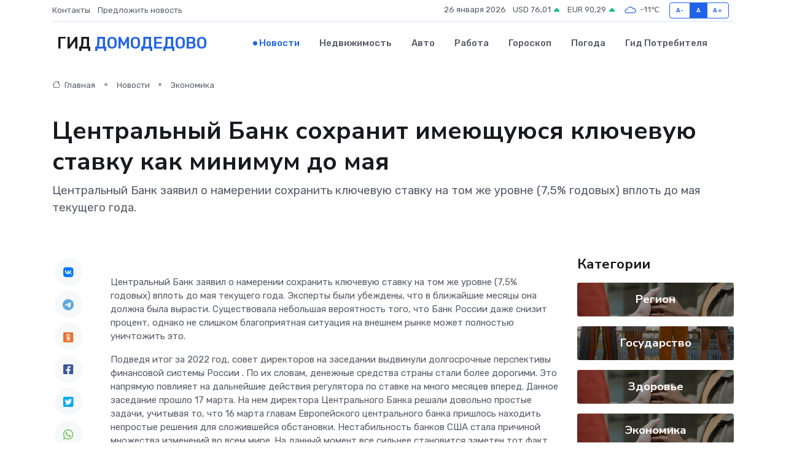

--- FILE ---
content_type: text/html; charset=UTF-8
request_url: https://domodedovo-gid.ru/news/ekonomika/centralnyy-bank-sohranit-imeyuschuyusya-klyuchevuyu-stavku-kak-minimum-do-maya.htm
body_size: 10581
content:
<!DOCTYPE html>
<html lang="ru">
<head>
	<meta charset="utf-8">
	<meta name="csrf-token" content="8Ftj3m9uRr2g9XPiiNybOLAnDeo3iJiWlGTi6BlZ">
    <meta http-equiv="X-UA-Compatible" content="IE=edge">
    <meta name="viewport" content="width=device-width, initial-scale=1">
    <title>Центральный Банк сохранит имеющуюся ключевую ставку как минимум до мая - новости Домодедово</title>
    <meta name="description" property="description" content="Центральный Банк заявил о намерении сохранить ключевую ставку на том же уровне (7,5% годовых) вплоть до мая текущего года.">
    
    <meta property="fb:pages" content="105958871990207" />
    <link rel="shortcut icon" type="image/x-icon" href="https://domodedovo-gid.ru/favicon.svg">
    <link rel="canonical" href="https://domodedovo-gid.ru/news/ekonomika/centralnyy-bank-sohranit-imeyuschuyusya-klyuchevuyu-stavku-kak-minimum-do-maya.htm">
    <link rel="preconnect" href="https://fonts.gstatic.com">
    <link rel="dns-prefetch" href="https://fonts.googleapis.com">
    <link rel="dns-prefetch" href="https://pagead2.googlesyndication.com">
    <link rel="dns-prefetch" href="https://res.cloudinary.com">
    <link href="https://fonts.googleapis.com/css2?family=Nunito+Sans:wght@400;700&family=Rubik:wght@400;500;700&display=swap" rel="stylesheet">
    <link rel="stylesheet" type="text/css" href="https://domodedovo-gid.ru/assets/font-awesome/css/all.min.css">
    <link rel="stylesheet" type="text/css" href="https://domodedovo-gid.ru/assets/bootstrap-icons/bootstrap-icons.css">
    <link rel="stylesheet" type="text/css" href="https://domodedovo-gid.ru/assets/tiny-slider/tiny-slider.css">
    <link rel="stylesheet" type="text/css" href="https://domodedovo-gid.ru/assets/glightbox/css/glightbox.min.css">
    <link rel="stylesheet" type="text/css" href="https://domodedovo-gid.ru/assets/plyr/plyr.css">
    <link id="style-switch" rel="stylesheet" type="text/css" href="https://domodedovo-gid.ru/assets/css/style.css">
    <link rel="stylesheet" type="text/css" href="https://domodedovo-gid.ru/assets/css/style2.css">

    <meta name="twitter:card" content="summary">
    <meta name="twitter:site" content="@mysite">
    <meta name="twitter:title" content="Центральный Банк сохранит имеющуюся ключевую ставку как минимум до мая - новости Домодедово">
    <meta name="twitter:description" content="Центральный Банк заявил о намерении сохранить ключевую ставку на том же уровне (7,5% годовых) вплоть до мая текущего года.">
    <meta name="twitter:creator" content="@mysite">
    <meta name="twitter:image:src" content="https://res.cloudinary.com/dbyfwhmmj/image/upload/rzdpwyxq4d9o8varcicf">
    <meta name="twitter:domain" content="domodedovo-gid.ru">
    <meta name="twitter:card" content="summary_large_image" /><meta name="twitter:image" content="https://res.cloudinary.com/dbyfwhmmj/image/upload/rzdpwyxq4d9o8varcicf">

    <meta property="og:url" content="http://domodedovo-gid.ru/news/ekonomika/centralnyy-bank-sohranit-imeyuschuyusya-klyuchevuyu-stavku-kak-minimum-do-maya.htm">
    <meta property="og:title" content="Центральный Банк сохранит имеющуюся ключевую ставку как минимум до мая - новости Домодедово">
    <meta property="og:description" content="Центральный Банк заявил о намерении сохранить ключевую ставку на том же уровне (7,5% годовых) вплоть до мая текущего года.">
    <meta property="og:type" content="website">
    <meta property="og:image" content="https://res.cloudinary.com/dbyfwhmmj/image/upload/rzdpwyxq4d9o8varcicf">
    <meta property="og:locale" content="ru_RU">
    <meta property="og:site_name" content="Гид Домодедово">
    

    <link rel="image_src" href="https://res.cloudinary.com/dbyfwhmmj/image/upload/rzdpwyxq4d9o8varcicf" />

    <link rel="alternate" type="application/rss+xml" href="https://domodedovo-gid.ru/feed" title="Домодедово: гид, новости, афиша">
        <script async src="https://pagead2.googlesyndication.com/pagead/js/adsbygoogle.js"></script>
    <script>
        (adsbygoogle = window.adsbygoogle || []).push({
            google_ad_client: "ca-pub-0899253526956684",
            enable_page_level_ads: true
        });
    </script>
        
    
    
    
    <script>if (window.top !== window.self) window.top.location.replace(window.self.location.href);</script>
    <script>if(self != top) { top.location=document.location;}</script>

<!-- Google tag (gtag.js) -->
<script async src="https://www.googletagmanager.com/gtag/js?id=G-71VQP5FD0J"></script>
<script>
  window.dataLayer = window.dataLayer || [];
  function gtag(){dataLayer.push(arguments);}
  gtag('js', new Date());

  gtag('config', 'G-71VQP5FD0J');
</script>
</head>
<body>
<script type="text/javascript" > (function(m,e,t,r,i,k,a){m[i]=m[i]||function(){(m[i].a=m[i].a||[]).push(arguments)}; m[i].l=1*new Date();k=e.createElement(t),a=e.getElementsByTagName(t)[0],k.async=1,k.src=r,a.parentNode.insertBefore(k,a)}) (window, document, "script", "https://mc.yandex.ru/metrika/tag.js", "ym"); ym(54007054, "init", {}); ym(86840228, "init", { clickmap:true, trackLinks:true, accurateTrackBounce:true, webvisor:true });</script> <noscript><div><img src="https://mc.yandex.ru/watch/54007054" style="position:absolute; left:-9999px;" alt="" /><img src="https://mc.yandex.ru/watch/86840228" style="position:absolute; left:-9999px;" alt="" /></div></noscript>
<script type="text/javascript">
    new Image().src = "//counter.yadro.ru/hit?r"+escape(document.referrer)+((typeof(screen)=="undefined")?"":";s"+screen.width+"*"+screen.height+"*"+(screen.colorDepth?screen.colorDepth:screen.pixelDepth))+";u"+escape(document.URL)+";h"+escape(document.title.substring(0,150))+";"+Math.random();
</script>
<!-- Rating@Mail.ru counter -->
<script type="text/javascript">
var _tmr = window._tmr || (window._tmr = []);
_tmr.push({id: "3138453", type: "pageView", start: (new Date()).getTime()});
(function (d, w, id) {
  if (d.getElementById(id)) return;
  var ts = d.createElement("script"); ts.type = "text/javascript"; ts.async = true; ts.id = id;
  ts.src = "https://top-fwz1.mail.ru/js/code.js";
  var f = function () {var s = d.getElementsByTagName("script")[0]; s.parentNode.insertBefore(ts, s);};
  if (w.opera == "[object Opera]") { d.addEventListener("DOMContentLoaded", f, false); } else { f(); }
})(document, window, "topmailru-code");
</script><noscript><div>
<img src="https://top-fwz1.mail.ru/counter?id=3138453;js=na" style="border:0;position:absolute;left:-9999px;" alt="Top.Mail.Ru" />
</div></noscript>
<!-- //Rating@Mail.ru counter -->

<header class="navbar-light navbar-sticky header-static">
    <div class="navbar-top d-none d-lg-block small">
        <div class="container">
            <div class="d-md-flex justify-content-between align-items-center my-1">
                <!-- Top bar left -->
                <ul class="nav">
                    <li class="nav-item">
                        <a class="nav-link ps-0" href="https://domodedovo-gid.ru/contacts">Контакты</a>
                    </li>
                    <li class="nav-item">
                        <a class="nav-link ps-0" href="https://domodedovo-gid.ru/sendnews">Предложить новость</a>
                    </li>
                    
                </ul>
                <!-- Top bar right -->
                <div class="d-flex align-items-center">
                    
                    <ul class="list-inline mb-0 text-center text-sm-end me-3">
						<li class="list-inline-item">
							<span>26 января 2026</span>
						</li>
                        <li class="list-inline-item">
                            <a class="nav-link px-0" href="https://domodedovo-gid.ru/currency">
                                <span>USD 76,01 <i class="bi bi-caret-up-fill text-success"></i></span>
                            </a>
						</li>
                        <li class="list-inline-item">
                            <a class="nav-link px-0" href="https://domodedovo-gid.ru/currency">
                                <span>EUR 90,29 <i class="bi bi-caret-up-fill text-success"></i></span>
                            </a>
						</li>
						<li class="list-inline-item">
                            <a class="nav-link px-0" href="https://domodedovo-gid.ru/pogoda">
                                <svg xmlns="http://www.w3.org/2000/svg" width="25" height="25" viewBox="0 0 30 30"><path fill="#315EFB" fill-rule="evenodd" d="M25.036 13.066a4.948 4.948 0 0 1 0 5.868A4.99 4.99 0 0 1 20.99 21H8.507a4.49 4.49 0 0 1-3.64-1.86 4.458 4.458 0 0 1 0-5.281A4.491 4.491 0 0 1 8.506 12c.686 0 1.37.159 1.996.473a.5.5 0 0 1 .16.766l-.33.399a.502.502 0 0 1-.598.132 2.976 2.976 0 0 0-3.346.608 3.007 3.007 0 0 0 .334 4.532c.527.396 1.177.59 1.836.59H20.94a3.54 3.54 0 0 0 2.163-.711 3.497 3.497 0 0 0 1.358-3.206 3.45 3.45 0 0 0-.706-1.727A3.486 3.486 0 0 0 20.99 12.5c-.07 0-.138.016-.208.02-.328.02-.645.085-.947.192a.496.496 0 0 1-.63-.287 4.637 4.637 0 0 0-.445-.874 4.495 4.495 0 0 0-.584-.733A4.461 4.461 0 0 0 14.998 9.5a4.46 4.46 0 0 0-3.177 1.318 2.326 2.326 0 0 0-.135.147.5.5 0 0 1-.592.131 5.78 5.78 0 0 0-.453-.19.5.5 0 0 1-.21-.79A5.97 5.97 0 0 1 14.998 8a5.97 5.97 0 0 1 4.237 1.757c.398.399.704.85.966 1.319.262-.042.525-.076.79-.076a4.99 4.99 0 0 1 4.045 2.066zM0 0v30V0zm30 0v30V0z"></path></svg>
                                <span>-11&#8451;</span>
                            </a>
						</li>
					</ul>

                    <!-- Font size accessibility START -->
                    <div class="btn-group me-2" role="group" aria-label="font size changer">
                        <input type="radio" class="btn-check" name="fntradio" id="font-sm">
                        <label class="btn btn-xs btn-outline-primary mb-0" for="font-sm">A-</label>

                        <input type="radio" class="btn-check" name="fntradio" id="font-default" checked>
                        <label class="btn btn-xs btn-outline-primary mb-0" for="font-default">A</label>

                        <input type="radio" class="btn-check" name="fntradio" id="font-lg">
                        <label class="btn btn-xs btn-outline-primary mb-0" for="font-lg">A+</label>
                    </div>

                    
                </div>
            </div>
            <!-- Divider -->
            <div class="border-bottom border-2 border-primary opacity-1"></div>
        </div>
    </div>

    <!-- Logo Nav START -->
    <nav class="navbar navbar-expand-lg">
        <div class="container">
            <!-- Logo START -->
            <a class="navbar-brand" href="https://domodedovo-gid.ru" style="text-align: end;">
                
                			<span class="ms-2 fs-3 text-uppercase fw-normal">Гид <span style="color: #2163e8;">Домодедово</span></span>
                            </a>
            <!-- Logo END -->

            <!-- Responsive navbar toggler -->
            <button class="navbar-toggler ms-auto" type="button" data-bs-toggle="collapse"
                data-bs-target="#navbarCollapse" aria-controls="navbarCollapse" aria-expanded="false"
                aria-label="Toggle navigation">
                <span class="text-body h6 d-none d-sm-inline-block">Menu</span>
                <span class="navbar-toggler-icon"></span>
            </button>

            <!-- Main navbar START -->
            <div class="collapse navbar-collapse" id="navbarCollapse">
                <ul class="navbar-nav navbar-nav-scroll mx-auto">
                                        <li class="nav-item"> <a class="nav-link active" href="https://domodedovo-gid.ru/news">Новости</a></li>
                                        <li class="nav-item"> <a class="nav-link" href="https://domodedovo-gid.ru/realty">Недвижимость</a></li>
                                        <li class="nav-item"> <a class="nav-link" href="https://domodedovo-gid.ru/auto">Авто</a></li>
                                        <li class="nav-item"> <a class="nav-link" href="https://domodedovo-gid.ru/job">Работа</a></li>
                                        <li class="nav-item"> <a class="nav-link" href="https://domodedovo-gid.ru/horoscope">Гороскоп</a></li>
                                        <li class="nav-item"> <a class="nav-link" href="https://domodedovo-gid.ru/pogoda">Погода</a></li>
                                        <li class="nav-item"> <a class="nav-link" href="https://domodedovo-gid.ru/poleznoe">Гид потребителя</a></li>
                                    </ul>
            </div>
            <!-- Main navbar END -->

            
        </div>
    </nav>
    <!-- Logo Nav END -->
</header>
    <main>
        <!-- =======================
                Main content START -->
        <section class="pt-3 pb-lg-5">
            <div class="container" data-sticky-container>
                <div class="row">
                    <!-- Main Post START -->
                    <div class="col-lg-9">
                        <!-- Categorie Detail START -->
                        <div class="mb-4">
							<nav aria-label="breadcrumb" itemscope itemtype="http://schema.org/BreadcrumbList">
								<ol class="breadcrumb breadcrumb-dots">
									<li class="breadcrumb-item" itemprop="itemListElement" itemscope itemtype="http://schema.org/ListItem">
										<meta itemprop="name" content="Гид Домодедово">
										<meta itemprop="position" content="1">
										<meta itemprop="item" content="https://domodedovo-gid.ru">
										<a itemprop="url" href="https://domodedovo-gid.ru">
										<i class="bi bi-house me-1"></i> Главная
										</a>
									</li>
									<li class="breadcrumb-item" itemprop="itemListElement" itemscope itemtype="http://schema.org/ListItem">
										<meta itemprop="name" content="Новости">
										<meta itemprop="position" content="2">
										<meta itemprop="item" content="https://domodedovo-gid.ru/news">
										<a itemprop="url" href="https://domodedovo-gid.ru/news"> Новости</a>
									</li>
									<li class="breadcrumb-item" aria-current="page" itemprop="itemListElement" itemscope itemtype="http://schema.org/ListItem">
										<meta itemprop="name" content="Экономика">
										<meta itemprop="position" content="3">
										<meta itemprop="item" content="https://domodedovo-gid.ru/news/ekonomika">
										<a itemprop="url" href="https://domodedovo-gid.ru/news/ekonomika"> Экономика</a>
									</li>
									<li aria-current="page" itemprop="itemListElement" itemscope itemtype="http://schema.org/ListItem">
									<meta itemprop="name" content="Центральный Банк сохранит имеющуюся ключевую ставку как минимум до мая">
									<meta itemprop="position" content="4" />
									<meta itemprop="item" content="https://domodedovo-gid.ru/news/ekonomika/centralnyy-bank-sohranit-imeyuschuyusya-klyuchevuyu-stavku-kak-minimum-do-maya.htm">
									</li>
								</ol>
							</nav>
						
                        </div>
                    </div>
                </div>
                <div class="row align-items-center">
                                                        <!-- Content -->
                    <div class="col-md-12 mt-4 mt-md-0">
                                            <h1 class="display-6">Центральный Банк сохранит имеющуюся ключевую ставку как минимум до мая</h1>
                        <p class="lead">Центральный Банк заявил о намерении сохранить ключевую ставку на том же уровне (7,5% годовых) вплоть до мая текущего года.</p>
                    </div>
				                                    </div>
            </div>
        </section>
        <!-- =======================
        Main START -->
        <section class="pt-0">
            <div class="container position-relative" data-sticky-container>
                <div class="row">
                    <!-- Left sidebar START -->
                    <div class="col-md-1">
                        <div class="text-start text-lg-center mb-5" data-sticky data-margin-top="80" data-sticky-for="767">
                            <style>
                                .fa-vk::before {
                                    color: #07f;
                                }
                                .fa-telegram::before {
                                    color: #64a9dc;
                                }
                                .fa-facebook-square::before {
                                    color: #3b5998;
                                }
                                .fa-odnoklassniki-square::before {
                                    color: #eb722e;
                                }
                                .fa-twitter-square::before {
                                    color: #00aced;
                                }
                                .fa-whatsapp::before {
                                    color: #65bc54;
                                }
                                .fa-viber::before {
                                    color: #7b519d;
                                }
                                .fa-moimir svg {
                                    background-color: #168de2;
                                    height: 18px;
                                    width: 18px;
                                    background-size: 18px 18px;
                                    border-radius: 4px;
                                    margin-bottom: 2px;
                                }
                            </style>
                            <ul class="nav text-white-force">
                                <li class="nav-item">
                                    <a class="nav-link icon-md rounded-circle m-1 p-0 fs-5 bg-light" href="https://vk.com/share.php?url=https://domodedovo-gid.ru/news/ekonomika/centralnyy-bank-sohranit-imeyuschuyusya-klyuchevuyu-stavku-kak-minimum-do-maya.htm&title=Центральный Банк сохранит имеющуюся ключевую ставку как минимум до мая - новости Домодедово&utm_source=share" rel="nofollow" target="_blank">
                                        <i class="fab fa-vk align-middle text-body"></i>
                                    </a>
                                </li>
                                <li class="nav-item">
                                    <a class="nav-link icon-md rounded-circle m-1 p-0 fs-5 bg-light" href="https://t.me/share/url?url=https://domodedovo-gid.ru/news/ekonomika/centralnyy-bank-sohranit-imeyuschuyusya-klyuchevuyu-stavku-kak-minimum-do-maya.htm&text=Центральный Банк сохранит имеющуюся ключевую ставку как минимум до мая - новости Домодедово&utm_source=share" rel="nofollow" target="_blank">
                                        <i class="fab fa-telegram align-middle text-body"></i>
                                    </a>
                                </li>
                                <li class="nav-item">
                                    <a class="nav-link icon-md rounded-circle m-1 p-0 fs-5 bg-light" href="https://connect.ok.ru/offer?url=https://domodedovo-gid.ru/news/ekonomika/centralnyy-bank-sohranit-imeyuschuyusya-klyuchevuyu-stavku-kak-minimum-do-maya.htm&title=Центральный Банк сохранит имеющуюся ключевую ставку как минимум до мая - новости Домодедово&utm_source=share" rel="nofollow" target="_blank">
                                        <i class="fab fa-odnoklassniki-square align-middle text-body"></i>
                                    </a>
                                </li>
                                <li class="nav-item">
                                    <a class="nav-link icon-md rounded-circle m-1 p-0 fs-5 bg-light" href="https://www.facebook.com/sharer.php?src=sp&u=https://domodedovo-gid.ru/news/ekonomika/centralnyy-bank-sohranit-imeyuschuyusya-klyuchevuyu-stavku-kak-minimum-do-maya.htm&title=Центральный Банк сохранит имеющуюся ключевую ставку как минимум до мая - новости Домодедово&utm_source=share" rel="nofollow" target="_blank">
                                        <i class="fab fa-facebook-square align-middle text-body"></i>
                                    </a>
                                </li>
                                <li class="nav-item">
                                    <a class="nav-link icon-md rounded-circle m-1 p-0 fs-5 bg-light" href="https://twitter.com/intent/tweet?text=Центральный Банк сохранит имеющуюся ключевую ставку как минимум до мая - новости Домодедово&url=https://domodedovo-gid.ru/news/ekonomika/centralnyy-bank-sohranit-imeyuschuyusya-klyuchevuyu-stavku-kak-minimum-do-maya.htm&utm_source=share" rel="nofollow" target="_blank">
                                        <i class="fab fa-twitter-square align-middle text-body"></i>
                                    </a>
                                </li>
                                <li class="nav-item">
                                    <a class="nav-link icon-md rounded-circle m-1 p-0 fs-5 bg-light" href="https://api.whatsapp.com/send?text=Центральный Банк сохранит имеющуюся ключевую ставку как минимум до мая - новости Домодедово https://domodedovo-gid.ru/news/ekonomika/centralnyy-bank-sohranit-imeyuschuyusya-klyuchevuyu-stavku-kak-minimum-do-maya.htm&utm_source=share" rel="nofollow" target="_blank">
                                        <i class="fab fa-whatsapp align-middle text-body"></i>
                                    </a>
                                </li>
                                <li class="nav-item">
                                    <a class="nav-link icon-md rounded-circle m-1 p-0 fs-5 bg-light" href="viber://forward?text=Центральный Банк сохранит имеющуюся ключевую ставку как минимум до мая - новости Домодедово https://domodedovo-gid.ru/news/ekonomika/centralnyy-bank-sohranit-imeyuschuyusya-klyuchevuyu-stavku-kak-minimum-do-maya.htm&utm_source=share" rel="nofollow" target="_blank">
                                        <i class="fab fa-viber align-middle text-body"></i>
                                    </a>
                                </li>
                                <li class="nav-item">
                                    <a class="nav-link icon-md rounded-circle m-1 p-0 fs-5 bg-light" href="https://connect.mail.ru/share?url=https://domodedovo-gid.ru/news/ekonomika/centralnyy-bank-sohranit-imeyuschuyusya-klyuchevuyu-stavku-kak-minimum-do-maya.htm&title=Центральный Банк сохранит имеющуюся ключевую ставку как минимум до мая - новости Домодедово&utm_source=share" rel="nofollow" target="_blank">
                                        <i class="fab fa-moimir align-middle text-body"><svg viewBox='0 0 24 24' xmlns='http://www.w3.org/2000/svg'><path d='M8.889 9.667a1.333 1.333 0 100-2.667 1.333 1.333 0 000 2.667zm6.222 0a1.333 1.333 0 100-2.667 1.333 1.333 0 000 2.667zm4.77 6.108l-1.802-3.028a.879.879 0 00-1.188-.307.843.843 0 00-.313 1.166l.214.36a6.71 6.71 0 01-4.795 1.996 6.711 6.711 0 01-4.792-1.992l.217-.364a.844.844 0 00-.313-1.166.878.878 0 00-1.189.307l-1.8 3.028a.844.844 0 00.312 1.166.88.88 0 001.189-.307l.683-1.147a8.466 8.466 0 005.694 2.18 8.463 8.463 0 005.698-2.184l.685 1.151a.873.873 0 001.189.307.844.844 0 00.312-1.166z' fill='#FFF' fill-rule='evenodd'/></svg></i>
                                    </a>
                                </li>
                                
                            </ul>
                        </div>
                    </div>
                    <!-- Left sidebar END -->

                    <!-- Main Content START -->
                    <div class="col-md-10 col-lg-8 mb-5">
                        <div class="mb-4">
                                                    </div>
                        <div itemscope itemtype="http://schema.org/NewsArticle">
                            <meta itemprop="headline" content="Центральный Банк сохранит имеющуюся ключевую ставку как минимум до мая">
                            <meta itemprop="identifier" content="https://domodedovo-gid.ru/13515">
                            <span itemprop="articleBody"><p>   Центральный Банк  заявил о намерении сохранить ключевую ставку на том же уровне (7,5% годовых) вплоть до мая текущего года. Эксперты были убеждены, что в ближайшие месяцы она должна была вырасти. Существовала небольшая вероятность того, что Банк России даже снизит процент, однако не слишком благоприятная ситуация на внешнем рынке может полностью уничтожить это.  </p> <p> Подведя итог за 2022 год, совет директоров на заседании выдвинули долгосрочные перспективы финансовой системы    России    . По их словам, денежные средства страны стали более дорогими. Это напрямую повлияет на дальнейшие действия регулятора по ставке на много месяцев вперед. Данное заседание прошло 17 марта. На нем директора Центрального Банка решали довольно простые задачи, учитывая то, что 16 марта главам    Европейского центрального банка    пришлось находить непростые решения для сложившейся обстановки. Нестабильность банков   США   стала причиной множества изменений во всем мире. На данный момент все сильнее становится заметен тот факт, что финансовые проблемы Америки начинают постепенно распространяться на территории европейских стран. Азиатские рынки до сих пор остаются полностью равнодушными к сложившейся ситуации. 
										
											
											

										

									







</p> <p> Россия оказалась ограничена от «заражения» финансовыми проблемами из Америки и европейских государств. Причем этому поспособствовали санкции, вводимые в течение прошлого и текущего года.   Эльвира Набиуллина   , глава Банка России, рассказала о том, что в крайнем докладе, представленном ЦБ, прогнозировалась более тяжелая ситуация в финансовой системе США и ЕС, чем сейчас может быть даже в самом тяжелом случае. Однако Банк России не ожидает серьезных последствий мирового финансового кризиса, который может возникнуть уже в ближайшее время. </p> <p> Несмотря на это, на крайнем заседании совета директоров ЦБ обсуждалось повышение ключевой ставки. До практического обсуждения вопрос не дошел, благодаря чему было принято решение сохранить ее на текущем уровне, но при значительном повышении проинфляционных рисков процент по ставке будет увеличен на последующих собраниях. </p> <p> Учитывая ситуацию в мире, эксперты считают данное решение весьма тривиальным. Возникшая нестабильность на финансовых рынках множества стран станет причиной для снижения экспорта российской продукции (что повлечет за собой снижение доходов), ослабления рубля на мировом рынке и увеличения инфляции в России. Но даже без учета гипотетических рисков существуют определенные причины, из-за которых ключевая ставка может вырасти. Аналитики считают, что на практике достигнуть ее снижения просто невозможно. </p> <p> Текущая ситуация с инфляцией в России очень интересная. В четвертом квартале прошлого года цены увеличивались гораздо сильнее, чем рассчитывал регулятор. Однако в начале 2023 года ситуация стала обратной – рост цен был гораздо ниже прогнозируемого. Причиной этого стало действие различных разовых факторов. По прогнозам специалистов Центрального Банка, инфляция в марте-апреле сократится до 4% годовых и ниже, но после этого начнется ее повышение. Аналитиков интересует вопрос, насколько сильным будет это увеличение. Самый сильный рост инфляции пришелся на март-апрель прошлого года. </p></span>
                        </div>
                                                                        <div><a href="https://globalmsk.ru/news/id/64194" target="_blank" rel="author">Источник</a></div>
                                                                        <div class="col-12 mt-3"><a href="https://domodedovo-gid.ru/sendnews">Предложить новость</a></div>
                        <div class="col-12 mt-5">
                            <h2 class="my-3">Последние новости</h2>
                            <div class="row gy-4">
                                <!-- Card item START -->
<div class="col-sm-6">
    <div class="card" itemscope="" itemtype="http://schema.org/BlogPosting">
        <!-- Card img -->
        <div class="position-relative">
                        <img class="card-img" src="https://res.cloudinary.com/dbyfwhmmj/image/upload/c_fill,w_420,h_315,q_auto,g_face/u0bp2ptwpcg2twmkaqoq" alt="Что внутри у сервопривода? И почему его ремонт — не для слабонервных" itemprop="image">
                    </div>
        <div class="card-body px-0 pt-3" itemprop="name">
            <h4 class="card-title" itemprop="headline"><a href="https://domodedovo-gid.ru/news/ekonomika/chto-vnutri-u-servoprivoda-i-pochemu-ego-remont-ne-dlya-slabonervnyh.htm"
                    class="btn-link text-reset fw-bold" itemprop="url">Что внутри у сервопривода? И почему его ремонт — не для слабонервных</a></h4>
            <p class="card-text" itemprop="articleBody">Заглядываем в сердце умной автоматики и объясняем, почему чинить её — это почти искусство</p>
        </div>
        <meta itemprop="author" content="Редактор"/>
        <meta itemscope itemprop="mainEntityOfPage" itemType="https://schema.org/WebPage" itemid="https://domodedovo-gid.ru/news/ekonomika/chto-vnutri-u-servoprivoda-i-pochemu-ego-remont-ne-dlya-slabonervnyh.htm"/>
        <meta itemprop="dateModified" content="2025-07-08"/>
        <meta itemprop="datePublished" content="2025-07-08"/>
    </div>
</div>
<!-- Card item END -->
<!-- Card item START -->
<div class="col-sm-6">
    <div class="card" itemscope="" itemtype="http://schema.org/BlogPosting">
        <!-- Card img -->
        <div class="position-relative">
                        <img class="card-img" src="https://res.cloudinary.com/dbyfwhmmj/image/upload/c_fill,w_420,h_315,q_auto,g_face/wpqbdidtkzzcw326mkd2" alt="От фестиваля до субботника: как провести выходные в Звенигороде" itemprop="image">
                    </div>
        <div class="card-body px-0 pt-3" itemprop="name">
            <h4 class="card-title" itemprop="headline"><a href="https://domodedovo-gid.ru/news/region/ot-festivalya-do-subbotnika-kak-provesti-vyhodnye-v-zvenigorode.htm"
                    class="btn-link text-reset fw-bold" itemprop="url">От фестиваля до субботника: как провести выходные в Звенигороде</a></h4>
            <p class="card-text" itemprop="articleBody">Фото: МедиаБанк Подмосковья/Хавива Фонина Автор: Екатерина Сарычева

В&amp;nbsp;субботу отмечается Всемирный день здоровья.</p>
        </div>
        <meta itemprop="author" content="Редактор"/>
        <meta itemscope itemprop="mainEntityOfPage" itemType="https://schema.org/WebPage" itemid="https://domodedovo-gid.ru/news/region/ot-festivalya-do-subbotnika-kak-provesti-vyhodnye-v-zvenigorode.htm"/>
        <meta itemprop="dateModified" content="2025-04-06"/>
        <meta itemprop="datePublished" content="2025-04-06"/>
    </div>
</div>
<!-- Card item END -->
<!-- Card item START -->
<div class="col-sm-6">
    <div class="card" itemscope="" itemtype="http://schema.org/BlogPosting">
        <!-- Card img -->
        <div class="position-relative">
                        <img class="card-img" src="https://res.cloudinary.com/dbyfwhmmj/image/upload/c_fill,w_420,h_315,q_auto,g_face/ku78eihaexnma6tbstm9" alt="Заместитель Главы округа провел встречу с жителями Стремянниково Павловского Посада: решение проблем и планы на будущее" itemprop="image">
                    </div>
        <div class="card-body px-0 pt-3" itemprop="name">
            <h4 class="card-title" itemprop="headline"><a href="https://domodedovo-gid.ru/news/region/zamestitel-glavy-okruga-provel-vstrechu-s-zhitelyami-stremyannikovo-pavlovskogo-posada-reshenie-problem-i-plany-na-buduschee.htm"
                    class="btn-link text-reset fw-bold" itemprop="url">Заместитель Главы округа провел встречу с жителями Стремянниково Павловского Посада: решение проблем и планы на будущее</a></h4>
            <p class="card-text" itemprop="articleBody">4 апреля в рамках еженедельного обхода закрепленных территорий заместитель Главы Павлово-Посадского городского округа Александр Кулаков повторно встретился с жителями деревни Стремянниково.</p>
        </div>
        <meta itemprop="author" content="Редактор"/>
        <meta itemscope itemprop="mainEntityOfPage" itemType="https://schema.org/WebPage" itemid="https://domodedovo-gid.ru/news/region/zamestitel-glavy-okruga-provel-vstrechu-s-zhitelyami-stremyannikovo-pavlovskogo-posada-reshenie-problem-i-plany-na-buduschee.htm"/>
        <meta itemprop="dateModified" content="2025-04-06"/>
        <meta itemprop="datePublished" content="2025-04-06"/>
    </div>
</div>
<!-- Card item END -->
<!-- Card item START -->
<div class="col-sm-6">
    <div class="card" itemscope="" itemtype="http://schema.org/BlogPosting">
        <!-- Card img -->
        <div class="position-relative">
            <img class="card-img" src="https://res.cloudinary.com/di7jztv5p/image/upload/c_fill,w_420,h_315,q_auto,g_face/gqei5n34zp6qzkg1iovk" alt="Когда скидки превращаются в ловушку: как маркетологи учат нас тратить" itemprop="image">
        </div>
        <div class="card-body px-0 pt-3" itemprop="name">
            <h4 class="card-title" itemprop="headline"><a href="https://ulan-ude-city.ru/news/ekonomika/kogda-skidki-prevraschayutsya-v-lovushku-kak-marketologi-uchat-nas-tratit.htm" class="btn-link text-reset fw-bold" itemprop="url">Когда скидки превращаются в ловушку: как маркетологи учат нас тратить</a></h4>
            <p class="card-text" itemprop="articleBody">Почему “-50% только сегодня” не всегда значит выгоду, как скидки играют на эмоциях и почему даже рациональные люди становятся жертвами маркетинговых трюков.</p>
        </div>
        <meta itemprop="author" content="Редактор"/>
        <meta itemscope itemprop="mainEntityOfPage" itemType="https://schema.org/WebPage" itemid="https://ulan-ude-city.ru/news/ekonomika/kogda-skidki-prevraschayutsya-v-lovushku-kak-marketologi-uchat-nas-tratit.htm"/>
        <meta itemprop="dateModified" content="2026-01-26"/>
        <meta itemprop="datePublished" content="2026-01-26"/>
    </div>
</div>
<!-- Card item END -->
                            </div>
                        </div>
						<div class="col-12 bg-primary bg-opacity-10 p-2 mt-3 rounded">
							На этом сайте вы сможете узнать актуальные данные о <a href="https://bor-gid.ru/pogoda">погоде в Бору</a>, включая прогнозы на ближайшие дни и часы
						</div>
                        <!-- Comments START -->
                        <div class="mt-5">
                            <h3>Комментарии (0)</h3>
                        </div>
                        <!-- Comments END -->
                        <!-- Reply START -->
                        <div>
                            <h3>Добавить комментарий</h3>
                            <small>Ваш email не публикуется. Обязательные поля отмечены *</small>
                            <form class="row g-3 mt-2">
                                <div class="col-md-6">
                                    <label class="form-label">Имя *</label>
                                    <input type="text" class="form-control" aria-label="First name">
                                </div>
                                <div class="col-md-6">
                                    <label class="form-label">Email *</label>
                                    <input type="email" class="form-control">
                                </div>
                                <div class="col-12">
                                    <label class="form-label">Текст комментария *</label>
                                    <textarea class="form-control" rows="3"></textarea>
                                </div>
                                <div class="col-12">
                                    <button type="submit" class="btn btn-primary">Оставить комментарий</button>
                                </div>
                            </form>
                        </div>
                        <!-- Reply END -->
                    </div>
                    <!-- Main Content END -->
                    <!-- Right sidebar START -->
                    <div class="col-lg-3 d-none d-lg-block">
                        <div data-sticky data-margin-top="80" data-sticky-for="991">
                            <!-- Categories -->
                            <div>
                                <h4 class="mb-3">Категории</h4>
                                                                    <!-- Category item -->
                                    <div class="text-center mb-3 card-bg-scale position-relative overflow-hidden rounded"
                                        style="background-image:url(https://domodedovo-gid.ru/assets/images/blog/4by3/09.jpg); background-position: center left; background-size: cover;">
                                        <div class="bg-dark-overlay-4 p-3">
                                            <a href="https://domodedovo-gid.ru/news/region"
                                                class="stretched-link btn-link fw-bold text-white h5">Регион</a>
                                        </div>
                                    </div>
                                                                    <!-- Category item -->
                                    <div class="text-center mb-3 card-bg-scale position-relative overflow-hidden rounded"
                                        style="background-image:url(https://domodedovo-gid.ru/assets/images/blog/4by3/07.jpg); background-position: center left; background-size: cover;">
                                        <div class="bg-dark-overlay-4 p-3">
                                            <a href="https://domodedovo-gid.ru/news/gosudarstvo"
                                                class="stretched-link btn-link fw-bold text-white h5">Государство</a>
                                        </div>
                                    </div>
                                                                    <!-- Category item -->
                                    <div class="text-center mb-3 card-bg-scale position-relative overflow-hidden rounded"
                                        style="background-image:url(https://domodedovo-gid.ru/assets/images/blog/4by3/09.jpg); background-position: center left; background-size: cover;">
                                        <div class="bg-dark-overlay-4 p-3">
                                            <a href="https://domodedovo-gid.ru/news/zdorove"
                                                class="stretched-link btn-link fw-bold text-white h5">Здоровье</a>
                                        </div>
                                    </div>
                                                                    <!-- Category item -->
                                    <div class="text-center mb-3 card-bg-scale position-relative overflow-hidden rounded"
                                        style="background-image:url(https://domodedovo-gid.ru/assets/images/blog/4by3/09.jpg); background-position: center left; background-size: cover;">
                                        <div class="bg-dark-overlay-4 p-3">
                                            <a href="https://domodedovo-gid.ru/news/ekonomika"
                                                class="stretched-link btn-link fw-bold text-white h5">Экономика</a>
                                        </div>
                                    </div>
                                                                    <!-- Category item -->
                                    <div class="text-center mb-3 card-bg-scale position-relative overflow-hidden rounded"
                                        style="background-image:url(https://domodedovo-gid.ru/assets/images/blog/4by3/01.jpg); background-position: center left; background-size: cover;">
                                        <div class="bg-dark-overlay-4 p-3">
                                            <a href="https://domodedovo-gid.ru/news/politika"
                                                class="stretched-link btn-link fw-bold text-white h5">Политика</a>
                                        </div>
                                    </div>
                                                                    <!-- Category item -->
                                    <div class="text-center mb-3 card-bg-scale position-relative overflow-hidden rounded"
                                        style="background-image:url(https://domodedovo-gid.ru/assets/images/blog/4by3/08.jpg); background-position: center left; background-size: cover;">
                                        <div class="bg-dark-overlay-4 p-3">
                                            <a href="https://domodedovo-gid.ru/news/nauka-i-obrazovanie"
                                                class="stretched-link btn-link fw-bold text-white h5">Наука и Образование</a>
                                        </div>
                                    </div>
                                                                    <!-- Category item -->
                                    <div class="text-center mb-3 card-bg-scale position-relative overflow-hidden rounded"
                                        style="background-image:url(https://domodedovo-gid.ru/assets/images/blog/4by3/02.jpg); background-position: center left; background-size: cover;">
                                        <div class="bg-dark-overlay-4 p-3">
                                            <a href="https://domodedovo-gid.ru/news/proisshestviya"
                                                class="stretched-link btn-link fw-bold text-white h5">Происшествия</a>
                                        </div>
                                    </div>
                                                                    <!-- Category item -->
                                    <div class="text-center mb-3 card-bg-scale position-relative overflow-hidden rounded"
                                        style="background-image:url(https://domodedovo-gid.ru/assets/images/blog/4by3/02.jpg); background-position: center left; background-size: cover;">
                                        <div class="bg-dark-overlay-4 p-3">
                                            <a href="https://domodedovo-gid.ru/news/religiya"
                                                class="stretched-link btn-link fw-bold text-white h5">Религия</a>
                                        </div>
                                    </div>
                                                                    <!-- Category item -->
                                    <div class="text-center mb-3 card-bg-scale position-relative overflow-hidden rounded"
                                        style="background-image:url(https://domodedovo-gid.ru/assets/images/blog/4by3/08.jpg); background-position: center left; background-size: cover;">
                                        <div class="bg-dark-overlay-4 p-3">
                                            <a href="https://domodedovo-gid.ru/news/kultura"
                                                class="stretched-link btn-link fw-bold text-white h5">Культура</a>
                                        </div>
                                    </div>
                                                                    <!-- Category item -->
                                    <div class="text-center mb-3 card-bg-scale position-relative overflow-hidden rounded"
                                        style="background-image:url(https://domodedovo-gid.ru/assets/images/blog/4by3/08.jpg); background-position: center left; background-size: cover;">
                                        <div class="bg-dark-overlay-4 p-3">
                                            <a href="https://domodedovo-gid.ru/news/sport"
                                                class="stretched-link btn-link fw-bold text-white h5">Спорт</a>
                                        </div>
                                    </div>
                                                                    <!-- Category item -->
                                    <div class="text-center mb-3 card-bg-scale position-relative overflow-hidden rounded"
                                        style="background-image:url(https://domodedovo-gid.ru/assets/images/blog/4by3/03.jpg); background-position: center left; background-size: cover;">
                                        <div class="bg-dark-overlay-4 p-3">
                                            <a href="https://domodedovo-gid.ru/news/obschestvo"
                                                class="stretched-link btn-link fw-bold text-white h5">Общество</a>
                                        </div>
                                    </div>
                                                            </div>
                        </div>
                    </div>
                    <!-- Right sidebar END -->
                </div>
        </section>
    </main>
<footer class="bg-dark pt-5">
    
    <!-- Footer copyright START -->
    <div class="bg-dark-overlay-3 mt-5">
        <div class="container">
            <div class="row align-items-center justify-content-md-between py-4">
                <div class="col-md-6">
                    <!-- Copyright -->
                    <div class="text-center text-md-start text-primary-hover text-muted">
                        &#169;2026 Домодедово. Все права защищены.
                    </div>
                </div>
                
            </div>
        </div>
    </div>
    <!-- Footer copyright END -->
    <script type="application/ld+json">
        {"@context":"https:\/\/schema.org","@type":"Organization","name":"\u0414\u043e\u043c\u043e\u0434\u0435\u0434\u043e\u0432\u043e - \u0433\u0438\u0434, \u043d\u043e\u0432\u043e\u0441\u0442\u0438, \u0430\u0444\u0438\u0448\u0430","url":"https:\/\/domodedovo-gid.ru","sameAs":["https:\/\/vk.com\/public208080536","https:\/\/t.me\/domodedovo_gid"]}
    </script>
</footer>
<!-- Back to top -->
<div class="back-top"><i class="bi bi-arrow-up-short"></i></div>
<script src="https://domodedovo-gid.ru/assets/bootstrap/js/bootstrap.bundle.min.js"></script>
<script src="https://domodedovo-gid.ru/assets/tiny-slider/tiny-slider.js"></script>
<script src="https://domodedovo-gid.ru/assets/sticky-js/sticky.min.js"></script>
<script src="https://domodedovo-gid.ru/assets/glightbox/js/glightbox.min.js"></script>
<script src="https://domodedovo-gid.ru/assets/plyr/plyr.js"></script>
<script src="https://domodedovo-gid.ru/assets/js/functions.js"></script>
<script src="https://yastatic.net/share2/share.js" async></script>
<script defer src="https://static.cloudflareinsights.com/beacon.min.js/vcd15cbe7772f49c399c6a5babf22c1241717689176015" integrity="sha512-ZpsOmlRQV6y907TI0dKBHq9Md29nnaEIPlkf84rnaERnq6zvWvPUqr2ft8M1aS28oN72PdrCzSjY4U6VaAw1EQ==" data-cf-beacon='{"version":"2024.11.0","token":"1bc5113e06a74d3a8601e279dcc3960e","r":1,"server_timing":{"name":{"cfCacheStatus":true,"cfEdge":true,"cfExtPri":true,"cfL4":true,"cfOrigin":true,"cfSpeedBrain":true},"location_startswith":null}}' crossorigin="anonymous"></script>
</body>
</html>


--- FILE ---
content_type: text/html; charset=utf-8
request_url: https://www.google.com/recaptcha/api2/aframe
body_size: 267
content:
<!DOCTYPE HTML><html><head><meta http-equiv="content-type" content="text/html; charset=UTF-8"></head><body><script nonce="aKb3NqkSO6pqZuvfO7CndQ">/** Anti-fraud and anti-abuse applications only. See google.com/recaptcha */ try{var clients={'sodar':'https://pagead2.googlesyndication.com/pagead/sodar?'};window.addEventListener("message",function(a){try{if(a.source===window.parent){var b=JSON.parse(a.data);var c=clients[b['id']];if(c){var d=document.createElement('img');d.src=c+b['params']+'&rc='+(localStorage.getItem("rc::a")?sessionStorage.getItem("rc::b"):"");window.document.body.appendChild(d);sessionStorage.setItem("rc::e",parseInt(sessionStorage.getItem("rc::e")||0)+1);localStorage.setItem("rc::h",'1769447245199');}}}catch(b){}});window.parent.postMessage("_grecaptcha_ready", "*");}catch(b){}</script></body></html>